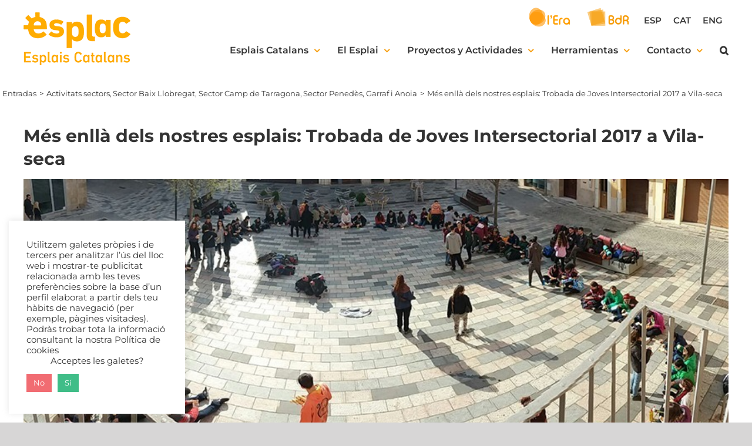

--- FILE ---
content_type: text/html; charset=utf-8
request_url: https://www.google.com/recaptcha/api2/anchor?ar=1&k=6LfOl_cUAAAAAHO5XnTH2zzM89dgy634W78RWTss&co=aHR0cHM6Ly93d3cuZXNwbGFjLmNhdDo0NDM.&hl=en&v=PoyoqOPhxBO7pBk68S4YbpHZ&size=invisible&anchor-ms=20000&execute-ms=30000&cb=3qay4cl74hzl
body_size: 48622
content:
<!DOCTYPE HTML><html dir="ltr" lang="en"><head><meta http-equiv="Content-Type" content="text/html; charset=UTF-8">
<meta http-equiv="X-UA-Compatible" content="IE=edge">
<title>reCAPTCHA</title>
<style type="text/css">
/* cyrillic-ext */
@font-face {
  font-family: 'Roboto';
  font-style: normal;
  font-weight: 400;
  font-stretch: 100%;
  src: url(//fonts.gstatic.com/s/roboto/v48/KFO7CnqEu92Fr1ME7kSn66aGLdTylUAMa3GUBHMdazTgWw.woff2) format('woff2');
  unicode-range: U+0460-052F, U+1C80-1C8A, U+20B4, U+2DE0-2DFF, U+A640-A69F, U+FE2E-FE2F;
}
/* cyrillic */
@font-face {
  font-family: 'Roboto';
  font-style: normal;
  font-weight: 400;
  font-stretch: 100%;
  src: url(//fonts.gstatic.com/s/roboto/v48/KFO7CnqEu92Fr1ME7kSn66aGLdTylUAMa3iUBHMdazTgWw.woff2) format('woff2');
  unicode-range: U+0301, U+0400-045F, U+0490-0491, U+04B0-04B1, U+2116;
}
/* greek-ext */
@font-face {
  font-family: 'Roboto';
  font-style: normal;
  font-weight: 400;
  font-stretch: 100%;
  src: url(//fonts.gstatic.com/s/roboto/v48/KFO7CnqEu92Fr1ME7kSn66aGLdTylUAMa3CUBHMdazTgWw.woff2) format('woff2');
  unicode-range: U+1F00-1FFF;
}
/* greek */
@font-face {
  font-family: 'Roboto';
  font-style: normal;
  font-weight: 400;
  font-stretch: 100%;
  src: url(//fonts.gstatic.com/s/roboto/v48/KFO7CnqEu92Fr1ME7kSn66aGLdTylUAMa3-UBHMdazTgWw.woff2) format('woff2');
  unicode-range: U+0370-0377, U+037A-037F, U+0384-038A, U+038C, U+038E-03A1, U+03A3-03FF;
}
/* math */
@font-face {
  font-family: 'Roboto';
  font-style: normal;
  font-weight: 400;
  font-stretch: 100%;
  src: url(//fonts.gstatic.com/s/roboto/v48/KFO7CnqEu92Fr1ME7kSn66aGLdTylUAMawCUBHMdazTgWw.woff2) format('woff2');
  unicode-range: U+0302-0303, U+0305, U+0307-0308, U+0310, U+0312, U+0315, U+031A, U+0326-0327, U+032C, U+032F-0330, U+0332-0333, U+0338, U+033A, U+0346, U+034D, U+0391-03A1, U+03A3-03A9, U+03B1-03C9, U+03D1, U+03D5-03D6, U+03F0-03F1, U+03F4-03F5, U+2016-2017, U+2034-2038, U+203C, U+2040, U+2043, U+2047, U+2050, U+2057, U+205F, U+2070-2071, U+2074-208E, U+2090-209C, U+20D0-20DC, U+20E1, U+20E5-20EF, U+2100-2112, U+2114-2115, U+2117-2121, U+2123-214F, U+2190, U+2192, U+2194-21AE, U+21B0-21E5, U+21F1-21F2, U+21F4-2211, U+2213-2214, U+2216-22FF, U+2308-230B, U+2310, U+2319, U+231C-2321, U+2336-237A, U+237C, U+2395, U+239B-23B7, U+23D0, U+23DC-23E1, U+2474-2475, U+25AF, U+25B3, U+25B7, U+25BD, U+25C1, U+25CA, U+25CC, U+25FB, U+266D-266F, U+27C0-27FF, U+2900-2AFF, U+2B0E-2B11, U+2B30-2B4C, U+2BFE, U+3030, U+FF5B, U+FF5D, U+1D400-1D7FF, U+1EE00-1EEFF;
}
/* symbols */
@font-face {
  font-family: 'Roboto';
  font-style: normal;
  font-weight: 400;
  font-stretch: 100%;
  src: url(//fonts.gstatic.com/s/roboto/v48/KFO7CnqEu92Fr1ME7kSn66aGLdTylUAMaxKUBHMdazTgWw.woff2) format('woff2');
  unicode-range: U+0001-000C, U+000E-001F, U+007F-009F, U+20DD-20E0, U+20E2-20E4, U+2150-218F, U+2190, U+2192, U+2194-2199, U+21AF, U+21E6-21F0, U+21F3, U+2218-2219, U+2299, U+22C4-22C6, U+2300-243F, U+2440-244A, U+2460-24FF, U+25A0-27BF, U+2800-28FF, U+2921-2922, U+2981, U+29BF, U+29EB, U+2B00-2BFF, U+4DC0-4DFF, U+FFF9-FFFB, U+10140-1018E, U+10190-1019C, U+101A0, U+101D0-101FD, U+102E0-102FB, U+10E60-10E7E, U+1D2C0-1D2D3, U+1D2E0-1D37F, U+1F000-1F0FF, U+1F100-1F1AD, U+1F1E6-1F1FF, U+1F30D-1F30F, U+1F315, U+1F31C, U+1F31E, U+1F320-1F32C, U+1F336, U+1F378, U+1F37D, U+1F382, U+1F393-1F39F, U+1F3A7-1F3A8, U+1F3AC-1F3AF, U+1F3C2, U+1F3C4-1F3C6, U+1F3CA-1F3CE, U+1F3D4-1F3E0, U+1F3ED, U+1F3F1-1F3F3, U+1F3F5-1F3F7, U+1F408, U+1F415, U+1F41F, U+1F426, U+1F43F, U+1F441-1F442, U+1F444, U+1F446-1F449, U+1F44C-1F44E, U+1F453, U+1F46A, U+1F47D, U+1F4A3, U+1F4B0, U+1F4B3, U+1F4B9, U+1F4BB, U+1F4BF, U+1F4C8-1F4CB, U+1F4D6, U+1F4DA, U+1F4DF, U+1F4E3-1F4E6, U+1F4EA-1F4ED, U+1F4F7, U+1F4F9-1F4FB, U+1F4FD-1F4FE, U+1F503, U+1F507-1F50B, U+1F50D, U+1F512-1F513, U+1F53E-1F54A, U+1F54F-1F5FA, U+1F610, U+1F650-1F67F, U+1F687, U+1F68D, U+1F691, U+1F694, U+1F698, U+1F6AD, U+1F6B2, U+1F6B9-1F6BA, U+1F6BC, U+1F6C6-1F6CF, U+1F6D3-1F6D7, U+1F6E0-1F6EA, U+1F6F0-1F6F3, U+1F6F7-1F6FC, U+1F700-1F7FF, U+1F800-1F80B, U+1F810-1F847, U+1F850-1F859, U+1F860-1F887, U+1F890-1F8AD, U+1F8B0-1F8BB, U+1F8C0-1F8C1, U+1F900-1F90B, U+1F93B, U+1F946, U+1F984, U+1F996, U+1F9E9, U+1FA00-1FA6F, U+1FA70-1FA7C, U+1FA80-1FA89, U+1FA8F-1FAC6, U+1FACE-1FADC, U+1FADF-1FAE9, U+1FAF0-1FAF8, U+1FB00-1FBFF;
}
/* vietnamese */
@font-face {
  font-family: 'Roboto';
  font-style: normal;
  font-weight: 400;
  font-stretch: 100%;
  src: url(//fonts.gstatic.com/s/roboto/v48/KFO7CnqEu92Fr1ME7kSn66aGLdTylUAMa3OUBHMdazTgWw.woff2) format('woff2');
  unicode-range: U+0102-0103, U+0110-0111, U+0128-0129, U+0168-0169, U+01A0-01A1, U+01AF-01B0, U+0300-0301, U+0303-0304, U+0308-0309, U+0323, U+0329, U+1EA0-1EF9, U+20AB;
}
/* latin-ext */
@font-face {
  font-family: 'Roboto';
  font-style: normal;
  font-weight: 400;
  font-stretch: 100%;
  src: url(//fonts.gstatic.com/s/roboto/v48/KFO7CnqEu92Fr1ME7kSn66aGLdTylUAMa3KUBHMdazTgWw.woff2) format('woff2');
  unicode-range: U+0100-02BA, U+02BD-02C5, U+02C7-02CC, U+02CE-02D7, U+02DD-02FF, U+0304, U+0308, U+0329, U+1D00-1DBF, U+1E00-1E9F, U+1EF2-1EFF, U+2020, U+20A0-20AB, U+20AD-20C0, U+2113, U+2C60-2C7F, U+A720-A7FF;
}
/* latin */
@font-face {
  font-family: 'Roboto';
  font-style: normal;
  font-weight: 400;
  font-stretch: 100%;
  src: url(//fonts.gstatic.com/s/roboto/v48/KFO7CnqEu92Fr1ME7kSn66aGLdTylUAMa3yUBHMdazQ.woff2) format('woff2');
  unicode-range: U+0000-00FF, U+0131, U+0152-0153, U+02BB-02BC, U+02C6, U+02DA, U+02DC, U+0304, U+0308, U+0329, U+2000-206F, U+20AC, U+2122, U+2191, U+2193, U+2212, U+2215, U+FEFF, U+FFFD;
}
/* cyrillic-ext */
@font-face {
  font-family: 'Roboto';
  font-style: normal;
  font-weight: 500;
  font-stretch: 100%;
  src: url(//fonts.gstatic.com/s/roboto/v48/KFO7CnqEu92Fr1ME7kSn66aGLdTylUAMa3GUBHMdazTgWw.woff2) format('woff2');
  unicode-range: U+0460-052F, U+1C80-1C8A, U+20B4, U+2DE0-2DFF, U+A640-A69F, U+FE2E-FE2F;
}
/* cyrillic */
@font-face {
  font-family: 'Roboto';
  font-style: normal;
  font-weight: 500;
  font-stretch: 100%;
  src: url(//fonts.gstatic.com/s/roboto/v48/KFO7CnqEu92Fr1ME7kSn66aGLdTylUAMa3iUBHMdazTgWw.woff2) format('woff2');
  unicode-range: U+0301, U+0400-045F, U+0490-0491, U+04B0-04B1, U+2116;
}
/* greek-ext */
@font-face {
  font-family: 'Roboto';
  font-style: normal;
  font-weight: 500;
  font-stretch: 100%;
  src: url(//fonts.gstatic.com/s/roboto/v48/KFO7CnqEu92Fr1ME7kSn66aGLdTylUAMa3CUBHMdazTgWw.woff2) format('woff2');
  unicode-range: U+1F00-1FFF;
}
/* greek */
@font-face {
  font-family: 'Roboto';
  font-style: normal;
  font-weight: 500;
  font-stretch: 100%;
  src: url(//fonts.gstatic.com/s/roboto/v48/KFO7CnqEu92Fr1ME7kSn66aGLdTylUAMa3-UBHMdazTgWw.woff2) format('woff2');
  unicode-range: U+0370-0377, U+037A-037F, U+0384-038A, U+038C, U+038E-03A1, U+03A3-03FF;
}
/* math */
@font-face {
  font-family: 'Roboto';
  font-style: normal;
  font-weight: 500;
  font-stretch: 100%;
  src: url(//fonts.gstatic.com/s/roboto/v48/KFO7CnqEu92Fr1ME7kSn66aGLdTylUAMawCUBHMdazTgWw.woff2) format('woff2');
  unicode-range: U+0302-0303, U+0305, U+0307-0308, U+0310, U+0312, U+0315, U+031A, U+0326-0327, U+032C, U+032F-0330, U+0332-0333, U+0338, U+033A, U+0346, U+034D, U+0391-03A1, U+03A3-03A9, U+03B1-03C9, U+03D1, U+03D5-03D6, U+03F0-03F1, U+03F4-03F5, U+2016-2017, U+2034-2038, U+203C, U+2040, U+2043, U+2047, U+2050, U+2057, U+205F, U+2070-2071, U+2074-208E, U+2090-209C, U+20D0-20DC, U+20E1, U+20E5-20EF, U+2100-2112, U+2114-2115, U+2117-2121, U+2123-214F, U+2190, U+2192, U+2194-21AE, U+21B0-21E5, U+21F1-21F2, U+21F4-2211, U+2213-2214, U+2216-22FF, U+2308-230B, U+2310, U+2319, U+231C-2321, U+2336-237A, U+237C, U+2395, U+239B-23B7, U+23D0, U+23DC-23E1, U+2474-2475, U+25AF, U+25B3, U+25B7, U+25BD, U+25C1, U+25CA, U+25CC, U+25FB, U+266D-266F, U+27C0-27FF, U+2900-2AFF, U+2B0E-2B11, U+2B30-2B4C, U+2BFE, U+3030, U+FF5B, U+FF5D, U+1D400-1D7FF, U+1EE00-1EEFF;
}
/* symbols */
@font-face {
  font-family: 'Roboto';
  font-style: normal;
  font-weight: 500;
  font-stretch: 100%;
  src: url(//fonts.gstatic.com/s/roboto/v48/KFO7CnqEu92Fr1ME7kSn66aGLdTylUAMaxKUBHMdazTgWw.woff2) format('woff2');
  unicode-range: U+0001-000C, U+000E-001F, U+007F-009F, U+20DD-20E0, U+20E2-20E4, U+2150-218F, U+2190, U+2192, U+2194-2199, U+21AF, U+21E6-21F0, U+21F3, U+2218-2219, U+2299, U+22C4-22C6, U+2300-243F, U+2440-244A, U+2460-24FF, U+25A0-27BF, U+2800-28FF, U+2921-2922, U+2981, U+29BF, U+29EB, U+2B00-2BFF, U+4DC0-4DFF, U+FFF9-FFFB, U+10140-1018E, U+10190-1019C, U+101A0, U+101D0-101FD, U+102E0-102FB, U+10E60-10E7E, U+1D2C0-1D2D3, U+1D2E0-1D37F, U+1F000-1F0FF, U+1F100-1F1AD, U+1F1E6-1F1FF, U+1F30D-1F30F, U+1F315, U+1F31C, U+1F31E, U+1F320-1F32C, U+1F336, U+1F378, U+1F37D, U+1F382, U+1F393-1F39F, U+1F3A7-1F3A8, U+1F3AC-1F3AF, U+1F3C2, U+1F3C4-1F3C6, U+1F3CA-1F3CE, U+1F3D4-1F3E0, U+1F3ED, U+1F3F1-1F3F3, U+1F3F5-1F3F7, U+1F408, U+1F415, U+1F41F, U+1F426, U+1F43F, U+1F441-1F442, U+1F444, U+1F446-1F449, U+1F44C-1F44E, U+1F453, U+1F46A, U+1F47D, U+1F4A3, U+1F4B0, U+1F4B3, U+1F4B9, U+1F4BB, U+1F4BF, U+1F4C8-1F4CB, U+1F4D6, U+1F4DA, U+1F4DF, U+1F4E3-1F4E6, U+1F4EA-1F4ED, U+1F4F7, U+1F4F9-1F4FB, U+1F4FD-1F4FE, U+1F503, U+1F507-1F50B, U+1F50D, U+1F512-1F513, U+1F53E-1F54A, U+1F54F-1F5FA, U+1F610, U+1F650-1F67F, U+1F687, U+1F68D, U+1F691, U+1F694, U+1F698, U+1F6AD, U+1F6B2, U+1F6B9-1F6BA, U+1F6BC, U+1F6C6-1F6CF, U+1F6D3-1F6D7, U+1F6E0-1F6EA, U+1F6F0-1F6F3, U+1F6F7-1F6FC, U+1F700-1F7FF, U+1F800-1F80B, U+1F810-1F847, U+1F850-1F859, U+1F860-1F887, U+1F890-1F8AD, U+1F8B0-1F8BB, U+1F8C0-1F8C1, U+1F900-1F90B, U+1F93B, U+1F946, U+1F984, U+1F996, U+1F9E9, U+1FA00-1FA6F, U+1FA70-1FA7C, U+1FA80-1FA89, U+1FA8F-1FAC6, U+1FACE-1FADC, U+1FADF-1FAE9, U+1FAF0-1FAF8, U+1FB00-1FBFF;
}
/* vietnamese */
@font-face {
  font-family: 'Roboto';
  font-style: normal;
  font-weight: 500;
  font-stretch: 100%;
  src: url(//fonts.gstatic.com/s/roboto/v48/KFO7CnqEu92Fr1ME7kSn66aGLdTylUAMa3OUBHMdazTgWw.woff2) format('woff2');
  unicode-range: U+0102-0103, U+0110-0111, U+0128-0129, U+0168-0169, U+01A0-01A1, U+01AF-01B0, U+0300-0301, U+0303-0304, U+0308-0309, U+0323, U+0329, U+1EA0-1EF9, U+20AB;
}
/* latin-ext */
@font-face {
  font-family: 'Roboto';
  font-style: normal;
  font-weight: 500;
  font-stretch: 100%;
  src: url(//fonts.gstatic.com/s/roboto/v48/KFO7CnqEu92Fr1ME7kSn66aGLdTylUAMa3KUBHMdazTgWw.woff2) format('woff2');
  unicode-range: U+0100-02BA, U+02BD-02C5, U+02C7-02CC, U+02CE-02D7, U+02DD-02FF, U+0304, U+0308, U+0329, U+1D00-1DBF, U+1E00-1E9F, U+1EF2-1EFF, U+2020, U+20A0-20AB, U+20AD-20C0, U+2113, U+2C60-2C7F, U+A720-A7FF;
}
/* latin */
@font-face {
  font-family: 'Roboto';
  font-style: normal;
  font-weight: 500;
  font-stretch: 100%;
  src: url(//fonts.gstatic.com/s/roboto/v48/KFO7CnqEu92Fr1ME7kSn66aGLdTylUAMa3yUBHMdazQ.woff2) format('woff2');
  unicode-range: U+0000-00FF, U+0131, U+0152-0153, U+02BB-02BC, U+02C6, U+02DA, U+02DC, U+0304, U+0308, U+0329, U+2000-206F, U+20AC, U+2122, U+2191, U+2193, U+2212, U+2215, U+FEFF, U+FFFD;
}
/* cyrillic-ext */
@font-face {
  font-family: 'Roboto';
  font-style: normal;
  font-weight: 900;
  font-stretch: 100%;
  src: url(//fonts.gstatic.com/s/roboto/v48/KFO7CnqEu92Fr1ME7kSn66aGLdTylUAMa3GUBHMdazTgWw.woff2) format('woff2');
  unicode-range: U+0460-052F, U+1C80-1C8A, U+20B4, U+2DE0-2DFF, U+A640-A69F, U+FE2E-FE2F;
}
/* cyrillic */
@font-face {
  font-family: 'Roboto';
  font-style: normal;
  font-weight: 900;
  font-stretch: 100%;
  src: url(//fonts.gstatic.com/s/roboto/v48/KFO7CnqEu92Fr1ME7kSn66aGLdTylUAMa3iUBHMdazTgWw.woff2) format('woff2');
  unicode-range: U+0301, U+0400-045F, U+0490-0491, U+04B0-04B1, U+2116;
}
/* greek-ext */
@font-face {
  font-family: 'Roboto';
  font-style: normal;
  font-weight: 900;
  font-stretch: 100%;
  src: url(//fonts.gstatic.com/s/roboto/v48/KFO7CnqEu92Fr1ME7kSn66aGLdTylUAMa3CUBHMdazTgWw.woff2) format('woff2');
  unicode-range: U+1F00-1FFF;
}
/* greek */
@font-face {
  font-family: 'Roboto';
  font-style: normal;
  font-weight: 900;
  font-stretch: 100%;
  src: url(//fonts.gstatic.com/s/roboto/v48/KFO7CnqEu92Fr1ME7kSn66aGLdTylUAMa3-UBHMdazTgWw.woff2) format('woff2');
  unicode-range: U+0370-0377, U+037A-037F, U+0384-038A, U+038C, U+038E-03A1, U+03A3-03FF;
}
/* math */
@font-face {
  font-family: 'Roboto';
  font-style: normal;
  font-weight: 900;
  font-stretch: 100%;
  src: url(//fonts.gstatic.com/s/roboto/v48/KFO7CnqEu92Fr1ME7kSn66aGLdTylUAMawCUBHMdazTgWw.woff2) format('woff2');
  unicode-range: U+0302-0303, U+0305, U+0307-0308, U+0310, U+0312, U+0315, U+031A, U+0326-0327, U+032C, U+032F-0330, U+0332-0333, U+0338, U+033A, U+0346, U+034D, U+0391-03A1, U+03A3-03A9, U+03B1-03C9, U+03D1, U+03D5-03D6, U+03F0-03F1, U+03F4-03F5, U+2016-2017, U+2034-2038, U+203C, U+2040, U+2043, U+2047, U+2050, U+2057, U+205F, U+2070-2071, U+2074-208E, U+2090-209C, U+20D0-20DC, U+20E1, U+20E5-20EF, U+2100-2112, U+2114-2115, U+2117-2121, U+2123-214F, U+2190, U+2192, U+2194-21AE, U+21B0-21E5, U+21F1-21F2, U+21F4-2211, U+2213-2214, U+2216-22FF, U+2308-230B, U+2310, U+2319, U+231C-2321, U+2336-237A, U+237C, U+2395, U+239B-23B7, U+23D0, U+23DC-23E1, U+2474-2475, U+25AF, U+25B3, U+25B7, U+25BD, U+25C1, U+25CA, U+25CC, U+25FB, U+266D-266F, U+27C0-27FF, U+2900-2AFF, U+2B0E-2B11, U+2B30-2B4C, U+2BFE, U+3030, U+FF5B, U+FF5D, U+1D400-1D7FF, U+1EE00-1EEFF;
}
/* symbols */
@font-face {
  font-family: 'Roboto';
  font-style: normal;
  font-weight: 900;
  font-stretch: 100%;
  src: url(//fonts.gstatic.com/s/roboto/v48/KFO7CnqEu92Fr1ME7kSn66aGLdTylUAMaxKUBHMdazTgWw.woff2) format('woff2');
  unicode-range: U+0001-000C, U+000E-001F, U+007F-009F, U+20DD-20E0, U+20E2-20E4, U+2150-218F, U+2190, U+2192, U+2194-2199, U+21AF, U+21E6-21F0, U+21F3, U+2218-2219, U+2299, U+22C4-22C6, U+2300-243F, U+2440-244A, U+2460-24FF, U+25A0-27BF, U+2800-28FF, U+2921-2922, U+2981, U+29BF, U+29EB, U+2B00-2BFF, U+4DC0-4DFF, U+FFF9-FFFB, U+10140-1018E, U+10190-1019C, U+101A0, U+101D0-101FD, U+102E0-102FB, U+10E60-10E7E, U+1D2C0-1D2D3, U+1D2E0-1D37F, U+1F000-1F0FF, U+1F100-1F1AD, U+1F1E6-1F1FF, U+1F30D-1F30F, U+1F315, U+1F31C, U+1F31E, U+1F320-1F32C, U+1F336, U+1F378, U+1F37D, U+1F382, U+1F393-1F39F, U+1F3A7-1F3A8, U+1F3AC-1F3AF, U+1F3C2, U+1F3C4-1F3C6, U+1F3CA-1F3CE, U+1F3D4-1F3E0, U+1F3ED, U+1F3F1-1F3F3, U+1F3F5-1F3F7, U+1F408, U+1F415, U+1F41F, U+1F426, U+1F43F, U+1F441-1F442, U+1F444, U+1F446-1F449, U+1F44C-1F44E, U+1F453, U+1F46A, U+1F47D, U+1F4A3, U+1F4B0, U+1F4B3, U+1F4B9, U+1F4BB, U+1F4BF, U+1F4C8-1F4CB, U+1F4D6, U+1F4DA, U+1F4DF, U+1F4E3-1F4E6, U+1F4EA-1F4ED, U+1F4F7, U+1F4F9-1F4FB, U+1F4FD-1F4FE, U+1F503, U+1F507-1F50B, U+1F50D, U+1F512-1F513, U+1F53E-1F54A, U+1F54F-1F5FA, U+1F610, U+1F650-1F67F, U+1F687, U+1F68D, U+1F691, U+1F694, U+1F698, U+1F6AD, U+1F6B2, U+1F6B9-1F6BA, U+1F6BC, U+1F6C6-1F6CF, U+1F6D3-1F6D7, U+1F6E0-1F6EA, U+1F6F0-1F6F3, U+1F6F7-1F6FC, U+1F700-1F7FF, U+1F800-1F80B, U+1F810-1F847, U+1F850-1F859, U+1F860-1F887, U+1F890-1F8AD, U+1F8B0-1F8BB, U+1F8C0-1F8C1, U+1F900-1F90B, U+1F93B, U+1F946, U+1F984, U+1F996, U+1F9E9, U+1FA00-1FA6F, U+1FA70-1FA7C, U+1FA80-1FA89, U+1FA8F-1FAC6, U+1FACE-1FADC, U+1FADF-1FAE9, U+1FAF0-1FAF8, U+1FB00-1FBFF;
}
/* vietnamese */
@font-face {
  font-family: 'Roboto';
  font-style: normal;
  font-weight: 900;
  font-stretch: 100%;
  src: url(//fonts.gstatic.com/s/roboto/v48/KFO7CnqEu92Fr1ME7kSn66aGLdTylUAMa3OUBHMdazTgWw.woff2) format('woff2');
  unicode-range: U+0102-0103, U+0110-0111, U+0128-0129, U+0168-0169, U+01A0-01A1, U+01AF-01B0, U+0300-0301, U+0303-0304, U+0308-0309, U+0323, U+0329, U+1EA0-1EF9, U+20AB;
}
/* latin-ext */
@font-face {
  font-family: 'Roboto';
  font-style: normal;
  font-weight: 900;
  font-stretch: 100%;
  src: url(//fonts.gstatic.com/s/roboto/v48/KFO7CnqEu92Fr1ME7kSn66aGLdTylUAMa3KUBHMdazTgWw.woff2) format('woff2');
  unicode-range: U+0100-02BA, U+02BD-02C5, U+02C7-02CC, U+02CE-02D7, U+02DD-02FF, U+0304, U+0308, U+0329, U+1D00-1DBF, U+1E00-1E9F, U+1EF2-1EFF, U+2020, U+20A0-20AB, U+20AD-20C0, U+2113, U+2C60-2C7F, U+A720-A7FF;
}
/* latin */
@font-face {
  font-family: 'Roboto';
  font-style: normal;
  font-weight: 900;
  font-stretch: 100%;
  src: url(//fonts.gstatic.com/s/roboto/v48/KFO7CnqEu92Fr1ME7kSn66aGLdTylUAMa3yUBHMdazQ.woff2) format('woff2');
  unicode-range: U+0000-00FF, U+0131, U+0152-0153, U+02BB-02BC, U+02C6, U+02DA, U+02DC, U+0304, U+0308, U+0329, U+2000-206F, U+20AC, U+2122, U+2191, U+2193, U+2212, U+2215, U+FEFF, U+FFFD;
}

</style>
<link rel="stylesheet" type="text/css" href="https://www.gstatic.com/recaptcha/releases/PoyoqOPhxBO7pBk68S4YbpHZ/styles__ltr.css">
<script nonce="VHOzYXIfsAIJ9RbtIm_Cfg" type="text/javascript">window['__recaptcha_api'] = 'https://www.google.com/recaptcha/api2/';</script>
<script type="text/javascript" src="https://www.gstatic.com/recaptcha/releases/PoyoqOPhxBO7pBk68S4YbpHZ/recaptcha__en.js" nonce="VHOzYXIfsAIJ9RbtIm_Cfg">
      
    </script></head>
<body><div id="rc-anchor-alert" class="rc-anchor-alert"></div>
<input type="hidden" id="recaptcha-token" value="[base64]">
<script type="text/javascript" nonce="VHOzYXIfsAIJ9RbtIm_Cfg">
      recaptcha.anchor.Main.init("[\x22ainput\x22,[\x22bgdata\x22,\x22\x22,\[base64]/[base64]/[base64]/[base64]/[base64]/[base64]/[base64]/[base64]/[base64]/[base64]\\u003d\x22,\[base64]\\u003d\x22,\[base64]/CocOqU2EgCsKwP0VdCGLDoltVAcKMw6UNScKsY2vCsy8jHzXDk8O1w7DDgMKMw47DrmjDiMKeIVPChcOfw5zDl8KKw5F/[base64]/DoMKPw4LCtjpWwp7CtjgEFcKZJMKkfcK6w4V8wrI/w4lwcEfCq8OoN23Cg8KOBE1Ww6XDjCwKWBDCmMOcw5k5wqonIhpve8OuwrbDiG/DvMOodsKDeMKIG8O3RVrCvMOgw7jDpzIvw5/DocKZwpTDhSJDwr7Ch8KxwqRAw7Vfw73Ds2UwO0jCtcOxWMOaw6Fdw4HDjgLCrE8Qw5hKw57CpgLDgjRHMMOMA37DscKQHwXDhCwiL8KIwqnDkcK0ZsK4JGVqw7BNLMKCw4DChcKgw5/Cg8KxUzk9wqrCjAxKFcKdw7bCmBk/MD/[base64]/w44hw7fDrxTCvsK2e8KFwq/[base64]/DcKbHsOJwo4gwrQzw7/[base64]/ClBwtw71zG8KZwr3DosKNFsKFw7LDpsKZw6E5w7pWPHpPwoEBEwjCsEnDoMOsCQ3CuH7Dmyt2DcOLwoLDlUw2wo3CssKQL21BwqPCssKEVcKpIwPDvi/CqzgiwqdIaBjCocOww7I4IXXDgRHCo8O2G3LCt8K2UjxwA8KXHBsiwpXDuMOUZ0cGw59VXhJJw6woX1HDhMKjwqJRIMOZw5vDksOSMA7Dk8O6w6nDqU3DusOPw5w7wo0mI37CicKML8OARjPCosKVN0zCr8O/wpZVax4qw4g7DA1ZJsOiwr1dwr3CtcOcw5EsVhvCrz4Yw4p0w78Nw5MtwroZw4PCmMOcwocUesKNDX3Ds8K5wrowwr7DgGvCncOHw7k4NTJ9w5DDh8KXw5hLThJsw63CqVfCr8OoeMKuw6TCo0F7woN6w6I/w7nCtMKgw5UGaFzDoGPDtkXCtcOXV8OYwqtIw6fDucO7BQLCo0HCm2PCmWbCh8K5fsOxZMOiRn/DmcO+w7vCg8KKDcKiw6vDtsK6YsOXIMOnPMOtw4RGa8KaEsO/wrHCksK/wrgswol/wqUCw7MQw7fCjsKhw7XCjsKIanMgNi12ckBawrUGw4TDisOMwqjCtEXCscObVBsDw41jDEENw5VwY2zDgB/ChA0Qwr5Xw5sEwr10w60kwozDuiFDW8Oyw4XDmidMwovCg0fDgsK7R8KWw63DisKrwq3DmMOtw7/[base64]/[base64]/Ds8O/Bm7CnVhlJMKXfcKiOErDhTXCrn/DrnVFUMK3w6PDiRJOMmJzcjxqUi9Ow6dmUlPDlg/DvcK3w4nDh0AWVQHDujMlfX3Ct8OrwrUXZMKCCl82wpIUaW5nwpjDjMODw4nCjTsmwrpYTTsXwqR5wpvChzpgwo5HJ8O8wpzCu8OOw7kPw7RLJsOGwqvDt8K5ZcO+woXDpEbDihPDn8O5wp/DgUsPOg5kwqvCjCHDocKmJg3CjR5tw5bDvi7CogIKw6hwwoLDkMOYwrJ1wpDCjBfDocOdwoE7Dlk5wpYGEMK9w4rCgk3DnkPCsA7CkMK4wqRZwonDhMKqwqnCnj53fcOqwoPDj8Kgw4wZLHXCtMOswrEcQMKEw7zCmsONw6PDq8K1wqvDoE/DjsKHwqo6w6w+wphHC8KTQsOVw7gEN8OEw4PCr8OXwrMMThw1JjbDtE/CoVjDjE7Co3gLTsK5YMO7FcKlSxN7w5RPJhzCqBXCuMKOOsOywqjDs0MIwqYSO8OBMcKIwrh0U8KGPsKUGzd0wohWZwN/U8OQw4LDhhTCtBEGw5/DtcKjT8OOw7TDhwPCp8KfPMOWNDtKOMKLVwhwwqQtw7wDw6htw6Ydw6ZTTMOWwo0Tw5XChsO+wpIlwqPDuUsaXcKAbMOTCMOKw4PDk3UhU8K6FcOfXWrCrHTCqkXDg2Q0cEPCiy5xw7vDrUfCjFwuWcKdw6zDkMOLw5vCiBJ5JMO6FS5fw4how7DCkS/Cm8Kowp8bw6XDk8ONWsOOEcOmZsKfT8KqwqIae8ONOEISUcOBw6HCgMOXwpvCrcODw5vDm8O0RF52IBLCjcOPRzNQfD9nXWwAwovCnMKpORnCrcOwF2zDnndmwpIDw7HDssOmwqQDP8OJwoUjZB3CmcOZw4FlGTjDoCcuw7zCjsKuw6/Dpg7CikjDgcKHw4oDw7YNPz0Rw4TDozrDqsOow7tEw43Co8KrdcOOwqgRwodxwpXCrFPDocOJa2PCk8KKwpHDkcKTZMO1w69OwrxddBUYbh0mQz7DjUx/wp59w43DjsK9w5nDiMOlMcO2wo0McMKTR8K4w5rChVcUOzrCuHTDg3LDosK+w4/[base64]/Dni9EGcOlw5cCw67CkFbDvgDDisOww4TCpwrCssOFwrLDoEnDp8K3wqzCjMKgw6XDsHsOVsOQw5gmw7bCosOOdETCrcKJeE3DvkXDvy0wwrnDpA3Cr3jDl8KfOHvCpMKhw71BfsKpNwIHPw3DqVY3wrpGMxjDnmDDl8Oow6QJw4JAw7phNsO2wpxcGMK/wp0LcgA5w7TCjsOpPMO+dDk4wq8yR8KPwpBrPBU9w4LDp8Oyw6AdZEvCpsOBNcOxwp/CmcKPw4nClhnCj8K6PgrDiU7Cm3LDqWBHIMKiw4bCrCDCrCQpSQ3CrQE3w67CvMOjC3lkw5VXwpprwr7Dg8Opwqo0wpo9w7DDk8KlMMKvbMKZFcKQwpzCgcKjwr54ecO3RUZVw6nCpcOETXthC1B0f0ZDw53CkRcIMABAbGTDm3TDsCjCsHoNwrTCvgVVw4/DknnCs8OGwqcATSRgFMK6ChrDssOpwqVuVxDCiitzw4LCmsO4e8O0OizDgTYSw7srwqUgKMOGJsOUw6TCi8O3wrBUJApHW3XDij/DgSvDrMOFw4A9TsKKw5vDuXsILmPDgmvDrsKjw5XDqR8yw63CvsO6MMONLlgDw7HCjn8awpZiUcOiwrnCrmnCocKewrZpJcO0w5zCtgTDpyzDpsK4DwlgwrsxD3UXXsKlw64PBS/Dg8KRwqoBwpPDn8OzD0whwox8w5jDocKecjdGUMKxJR5Gw7tMw63Du20NJsKmw5gxMmlVJnZZPFwZw5I/[base64]/Cu1gsw6U0w5QdalDCscOiBcOMNcOwLMOZJ8K3IVMnQShnYFTCj8OJw5bCll1awrlhwoXDvsKBfMKjwpDCmysHwqZCelXDvAjDpSg1w5IkDRjDg3ILwqlJw5sIHsKdZXgKw7wsZMOTNGU8w6xMwq/DjW4yw74Pw4xEw6bCnipKL01sf8KtF8KrG8KTVVMhZcOdwq3CscOHw7g/OMKfMMOXw7zDhMOvbsOzw6PDkGNdL8KAcUQXX8KzwrRFTErDkMKSwrNqUWZlwpVuTsKFwpFnZcOowqHDn3QqeXU7w6ARw44aO0MRfsKHeMOCJAnCmsONwo7CrxheDsKdc1sUwo/DpsKrGcKJQ8KpwqFbwofCrwc2wpMcdX3Drktbw4QlP3/CtcOzTBp9InbCrMO4ag7CsyPCpzxaXUh+wp3Du2nDoXAOwrTDnAFuwrMjwpo0CMOAw5plSW7DpcKYw79UWhl3EMKtw7bCsEs6KX/DtjPCscKEwoN5w7vDuRfDjMOKRcOjwq3CmcOrw5UEw4VCw5fCnsOFw6dmwpppwrTChMOSJ8KiTcKtS1kxLMO/[base64]/CiDbClEFdwpNHbV4uw4/[base64]/[base64]/DsMKQGMOTGsOaw7DDnTFte8KYwrEoOi7CsSXCjGrDrMK9wqdPHHzCmsO9wrLDljJLf8OAw5XDr8KVYE/DuMOUwpYVQ3Z3w4sdw7LCg8O+O8OVw47CscKxw4dcw5xCwrlfw6jCmsK4F8OJbF3CsMKnREslBVDConZLUXrCmcKmFcKqwpE3w5Mow7dJw5PDtsOOw79bwqzCvcO/w5ZfwqvDnsOxwp0+YcOSdsO7acOsSXMyOEfCgMK2CcOnwpTDsMKgwrbCi2Eow5DCs0gOa33CjXXCh0nCvsODASDCk8K5EEsxw7vClcKwwr9USsKsw5Y/[base64]/WsKCJXHCjQQ5w4Zab1fCs8KJw6cJw7LDp8KnQQdUwqB+dEZ9wqFxY8OZw4ZaKcOMw4/Cjx41wrnDssKmw6wBZVR6YsO0Cj0hwr4zBMK0w4jDoMKtwpUIw7fDpWUww4hWwqFnMB8kBMKvA0nDqXHDgMOnw7RSw4dhw4gCTHQpMMKDDDvDtMKPZ8O/B2lzT2jDmF1Sw6DDhxlHW8K4w7g+w6NGw592w5BdPX0/[base64]/w5/CnWN7wp91WmE0w5F5FnjDiyAow7gEcVp9w5PDhmkvwpgYG8KbT0fDkHXCj8O7w4fDusK5eMKywpNuwp/CvsKKwrd+C8Kowr3ChcKOHMK+YzjDqcOmBEXDuxFldcKnwonCmMKGZ8Ofa8KQwrLChVnCpTLDgB/[base64]/Dgm00wrNnwrlMw5fCqjHDn31PZlBzLMKkw78iasOmwqnDsmDDksOuw7ZFTMOtVm/Cl8KIHxocagQwwodWwoRlQ2/Du8OlWH3CqcKLDGJ7wrZ1BMKTw6zCkH7Dnl3ClCrDo8K4wrrCoMOmfcKzT3zDqn1Nw54RecOcw6B1w44yEcKGISTDqMOAXMK3w5XDnMKMZU0ZDsK0worDgWp8wo/Cj17CicOqGcObFBbDnD7DuiLCjcOhAnjDpCw0wpJhL2VaA8Oww7VlHsO7w4/CllXCp0vDhcK1w4bDsAtjw7bDkl9hEcKGw6/Doz/[base64]/DkMOUw5Bse8OAPMOkwobDh8OfbUd/wrXDl3nDmcOZcsOKwrfDuifCizEoOsONTX9ZJcKYwqJPwqFew5HCqsOWCjtKwrbChSfDrcOnTT1ww5XCiTjCtcOxwpfDmXzCtzMTDGfDhAsuJsOqwrzCkT3CucOiAgzCsB9rB21GSsKCb2DDvsOZwq1wwpoMwrhJCMKOwqPDssOiwo7Dq0fDgmcfIsKSFsOmP1/DksO+SyYjasOQUUFQGj3DgMKPwqDCs0bDnsKXw58Rw58fwpwNwog6Rm/ChcODPcKsEMO5DMKhQ8KpwqZ6w4xDLgANVEcPw5vDkEfClmVcw7rChcOdRBgtByPDhsKTJi90B8K9NGTClMKCHyZXwpJnwr7DhMOZFVPChjLDlMOBwobCqcKLAj3Cvn3DlHjDnMOZHU/DlR4cBRbCsAIrw4nDpMK0fBLDoSUrw7PDksKkwrLCh8OjfndOezogBsKBw6F2OMOwPEVxw6Q9w4vCiyrCgsOfw7YeYE9HwoBNwpRFw6jClTfCsMO/[base64]/w5DComBMCCjCkTI4DMOTOTlbfAU2WzYdCQ/DpHrDtjfCiSYDw6lXw551FMO3Pg8Dd8KUw4jCo8KOw7TDt2Urw4clccOsf8KZYg7Ct3RBw5poAVTDsgjCscO8w5HCvHRSEmHCgmseZ8OXwqgDKCZnSD5QY0tyGnzCl0/[base64]/CuBDCicKUw7zDmREHGMK6w4/DqcKCAMOcwoYxw4nDl8OPw6vDrcKFwp/CrcKcHgR4dzg4wqxNOMK0c8K1Uy4BVQVXwofDk8KOwrhhwrbDrTEMwpM8wqXDow/ClC0/w5LDpSTDncK5YDECXxbDu8OuacObwrUqU8O6wq/CpS7DjcKoAsKfGT7DjA8LwrbCvC3CsQk2Y8K6w7fDtg/ClsKrO8OVK0pBVMOJw6cuITPChz/[base64]/VcKINSvDgF/DvgIXw7ERHEzDr8Oyw68awpbClmHDhEliFRxyMsKyficKwqxHbsOBw4VEwrBLWjsgw4AEw5jDtsKbO8OHw4TDpTDDhE1/d33CqcOzIS1jwo3CtRzCjcKMwqoISzfDgMOTMmTClMOwGW0pVsK3cMOcw59FSxbDjMOXw6zCvwrCqcOtRsKobsKnYsOYUTA5LsKLw7fDk3cjw55LDGfCqDTDtjHCv8OsKgQGwp/DlMO9wqjCvMOIwr8+wq4bw7Eew7ZFwrsAwpvDvcKuw6F4wr5YdXfCu8KYwqU+woMbw6dgEcK/CMKzw4TCk8OXw4sWClTCvMOWwoXDumDCkcKIwr3CgsONwoN/[base64]/CliTDjisHIcOmMsOQaQtlwqIuRsK8T8O/LDgoOGjDjRDDkBTCkwvDu8OpW8OWwp/Dig9kwpAvHcKgNyXCmcOUw6JibXVVw5wWwpseRMKsw5YmLGLCih84wp4yw7c+Xjwvw7/DiMOzVVPCqSHCuMKiRsK7GcKlPBB5UsKvw47Co8KLwpNyfcKyw5xjKRcyUivCiMKLwoVDwo0YNMKtw4AFUGRBJBvDhBxXwpXCkMKzw7bCqUJjw5UQYE/Cl8KrdV1Ww6jCtMKAVXt8FkTCqMO1w44Kw4PDjMKVMmYFw4FMfcOtdsKGHR/DpTlMw7BMw7jCusKbZsO5CgA8w7TDt0JDw77DqMOfw4zCoXgwUybCpsKVw6I9JU1OPcKvFCROw4B9wqw9UxfDjsOkG8OdwqYuwrZpwqUCwop5wrh3wrTCtU/Cvjh9EsKeWAIyZcKRCcOGM1LCvxYMc2ZfNywNJcKIwo9Sw60MwrDDtsOfG8O4e8OcwprDmsOBfnTCk8Kjw5/[base64]/DuXJYw7zCrg/CjsO8wpDDnQbCqcK8wplBwqVuw6IZw6IRNibCkhfDkFEGw7LCoAhnHMOswps8wq1mE8Kew63Ck8OPA8KCwrfDtjbCrTrCgXTDucK9MCJ6wqdwYkoOwqXDj38fGQPCq8KEFcKSKE7DvMO/WsOzVMKLcHrDvx3CgMOHaVkKO8OJYcKxw6nDrnvDh05AwrLCkcO1IMOPwpfCsgTDkcOzwrvCtsKYL8O+wrPDpydlw7ZwA8Klw43Cg1N1e1vDqi5hw5XDncKNUsOqw5jDncK/GsKUw7l3XsOFbcK/GcKfUGIywrlDwrFGwqRzwpfDvkBVwqxDbWHChlwRwqvDtsOuRiExYUd3eSDDqMO8wqvDsRpow7omIBRyLHVawqg/[base64]/[base64]/CtD7DnkVzwrLDkcOZw7QywpDCk1XDjnrDoS9GcHQDLcKpUcOFUcOMw7oewoxdKRfCrzcFw7A1J1bDoMOEwrwfRMKRwqUhP21kwpRyw7IUX8KxRizDvTI5YsKRFVAqZMK8wpUrw5jDgsKBeC/DmVzDlDTCvcOBHxXChcOWw4/CoX7CpsOPwo3DsBl4w4jCmsK8HUNmwqAYw6caDz/[base64]/Dr2rDpC/CvMO1w5R8w4ADw7bCuzTCmjwfwp8CbGrDsMKWOALDmMKGMzvCm8KTU8KScTrDtcKIw5HCg0sfA8Ofw4/DpS8kw5pzworDpSMCw44ZZiJ8c8OIwp97w78lw7sbJUMVw487woFebEMtacOIw4LDgmxiw79ZEzhIa03DjsKGw4Ftf8O6B8O0A8OfCMO4woXDmSwhw7nCosKNEsK/wrdWFsOXTAAWLG9MwoxGwpd2A8O7DnbDu18LB8ODwpPDvMKUw74LUB/DlcOXdVVRC8KBwrvCmMKFw6/DrMO/w5LDmMOxw7nCkVBWY8KVwrItdn06wr/DlibDnsKEw6fDrMObFcOCw7nCq8OgworCmyc5wpgLYsKMwox4wq8ew6jCqcOcSUPClwzDgDN8wp1UIsOpw47DscOjJ8Okw5LCoMKRw7FKTQ7DgMKnwp7Cj8OSZ3nDuVNrwqvDuws5w4nCpnHCvh1/UFRbcMObJUVGaVTDv07CscO+wobCp8OzJ3bDiGDCkBJlUQTDiMO8w7xbw419wrhzwrJWcxnChlrDrMOBRcOxBcK1dxwKwpzDpFkQw5jCjF7CoMOHU8OIWwTCkMOzwpvDvMK1wokow6HCjcOswr/CmlVbwrMrPFbDgMOKw7nCj8ODLzk/OD45woYpeMKGwqFpCcOowpnDmcOUwofDgMKiw7tIwqrDucOnw4RwwrlbwqnChR1UTMO/Y0liwqXDkcOMwpZ/[base64]/CnlRqN8OvGgfDnWkVY0DDmMOecHLChcOqw6xxwp/[base64]/[base64]/DrMO9K8K8BV/[base64]/Kn7DsUZnfX3DlS7DmmXDhsKfwp5Cw7RXNSvDkQUXw6DCosKXw7o6XMKuPhjCp23DksOnw4YQaMKTw7FxXcOlwqvCvMKpwr/Dn8K9woVZw6coRcKMwogjwqXCkhpMHcOLw4DCuDh1wr/ClMOKKyxEw6dfwo3CvcOxwrczIMO3wq05wprDtsONDsKnRMOCw740XTrCi8OowoxDPw7CnDbClShNw7fCtBdvwq3CgcKzaMKcAjdCw5nDvcKweFHDosKuPUXDu0XDtBHDjSMrfMOCJcKGWMO1w6Z/w5Ezw6LDhsKJwo3CuCzDjcONwrQTw5vDqGDDhXRlNRE+MGbCnsKlwqhYB8OjwqRTwrIFwqw9dMK1w4HChMO1YhhsJ8OowrYDw4vCqwh4McKvYlnCmsOfHMKpe8OEw7pvw4pqcsORO8KfOcOSw5rDhMKJw7LChcOMBSfCj8OiwrUbw4PDqXVCwr9/wrHDmkIwwr3CrD5gwqfDkMKJcyQcG8Orw4ZzO1/Dj0rDmcKhwp1mwpLCtHfDrsKJw4IrSgEFwrcNw7nCo8KVR8K+wpDDosKtwqwJw5jCosKHwrFLEsO+wp8lw6/DlAsRT1oTw4HCiiU/w4rClMOkHcKWwrUZL8O+TsK9wpQfw6zCoMOBw7LDiBDDkgfDm3fDhDHCusKYXHbCrcKZw75nPgzDnxvChDvDvivDtFsnw7rCucK/PAAYwpUmwo/Dj8OWw4gYDcKgccKUw4UHwoldWMK/wrzCpsO3w5BwfsOeaS/[base64]/w4rDmMO7w5Yrwqw9w5xkw5JmImVTOFUAwpfCqXJRBsOGwqDCusKgZCXDr8KkcmQtwoRhCsOWwoPDi8OVw7NOAm0MwpZwe8KoPTrDg8Kdwqhxw5DDicKyJMK7C8OpTMOcG8K9w6/DvMO8woPDry7CrsOSFcOJwqN9IXLDvTPChMO/w6vCusK6w5zCkkPClsOxwqcxdcK+b8KNDVULw5V2w5keSlQYJMO3cx/[base64]/Din8rw5UBwpDCu3waS8KXYnVhw7bCuHDCrMOZI8O9e8ONw6nCh8O9TMKhwonDqMOJwqkQcFFUw57CksOqw7UQecOHd8Kiwo4DecK3woxew4/CkcOVV8ODw5zDr8K7KF7DihrDu8KJw4bCisKraU5hO8OQCcOlwooMwrISM1kkKjxdwojCqWjDpsK+QQjClF7ClmJqUnDDiSxfK8OYesO9MEfCsBHDkMO4wrp1wpEmKD/[base64]/w7rCnB1/w5E4EMKzRVRYcMOmw48Awq/DgGBGSsKAAxVQw7zDkcK/wqPDl8KywpvDssKiw4x1T8KawpIuwrrDs8KlRUcHwoPCmcK4wqHCj8OhTcONw4dKM2lnw4JIwq9QOjJlw6w/XsKDwo4kMTfCuSl9TUTCocKGw63DgMO2w7JeMFjCtC7CtjvDusO4Li7ChiHCucK9w7VywqjDk8KBWsKywoMEN1RRwojDl8K8WhZRL8OCd8KpJVHDi8OJwp9kCsO/GzMKw6fCocOtR8O9w7fCsXjCixUARSg5XlDDh8K/wpLDtmM6YcOHNcOOw6vDisO/[base64]/DjsOzwrbCrsOGbxrDqxrDs8O4woETRBTCjMK0w57CmsKGJMKuw7QgCFTDvXppLTbDhMOePyTDpVTDtC9Gw79ZRD/[base64]/[base64]/MMO8wrjCssKvwpXDtMKdAnvDvk7DlUfCsBVvwpLDpCF/[base64]/CritewokFw5DCizsJWgdBwrrCjsKUd8KnBGLDkFLDtsKmw4HDryR+FMK1SUjCkSbCs8Ksw7t5fGnDrsKfSytbIw7DqcKdwplpw5bCkMOrw6zCmMOZwpjCiQjCs0Y1CVlKw7PCpMO5VBLDj8OywqlwwpjDhsKbwq/Cj8Osw5XDo8OowrfCo8KcFsOVTsK6wpPCmGFfw77ChRsMU8O7My4cO8O7w5pYwrxww6zDj8OhP2o8wqkKSsOVwrEYw5jCiGjCpV7CrWQiwqHCqlYzw61BKW/CkVbDpMOhHcO2WhYBccKSecOfaUPDjjPCu8KHXjbDscODwoDCgQYVesKkb8Kww509KcKJw5PCgCtsw5vCiMOFYzXDnUvDpMKGw4fDtlvClnIiU8OIKSHDik3ClcOVw5snXsK+aj0WccK+w7HCtxbDt8KAKMOYw67DlcKrw54iehPCtELCuw4/w6dXwpbDtsK7wqfCmcOpw5LCtixLH8KWW053dgDDqScgw5/[base64]/CtcOUQ8OJw6/CuMOdfRMRwo8vw78HQ8OSBFZHwpZHwrbCoMONflhDLsOKwoPCpsOHwrPDniEpG8OfO8KqdzoSbE3Ch1A/w5PDpcOuwrfCn8K/w4fDmsKuwr0ywpHDrh8rwoEgLzRia8KGw6/DuAzChirCrw4lw4DCh8ONS2jDuid5W3fCsmnCl0EcwptIw6/DnMOPw6XDi0jCnsKmw5zCscOWw7cSLMOvNcO4Fx1JNn83WcKQw6NFwrNAwqkNw6QKw49pw4Qqw6vDi8OtADZowoBsfg7CpsKYA8KKw7DCsMK5OcO7Pg/DuRLCssKSRgLCnMKawrnCksOtZcOve8O0PMKBRBnDsMK8dxEwwoheM8OLwrQzwoTDqsOVNxZcwqk7QMKmfcKcLyHDk0jDjMKqYcO6Y8OpTsKmU1d0w4YQw50/w5JTXcOlw5fCvx7ChcODw7XDjMKMw6zCmsOfw4nDrcOxwqzDtTVJDX4TaMO9wqMydCvCmhzDvHHDgMKbL8O+w6UoVsKHN8KuYMK4b2FzC8OWC19vbQHCmznDshllN8OBw5PDt8O0w5gpEGvDrU8ewrbCnjnChV4XwoLDhMKbNBDDtUjCssOSKmrDtl/Ck8OrFsO/[base64]/CmnvCgMKhwqLCgQtawrNww7zCvMO7w5LClWTDmTUQwq7Dp8KiwocbwpHDsRhNwo3Cs3kaPsOJA8OBw7FCw48yw47CgsOcPy18w7oMw6rCnWfCg3DDiR/[base64]/DqyHDnzvDiMOTOnJ5wqrDjTbDvA7CkMKiYRw2SMK1w51wISPCj8Kdw4rCq8OJVMORwoBpPQdmEHDCiCTDgcO9VcKqLHrCkEF/SsKrwqo2w5BNwqzCscODwrTDn8OBGsOGa0rCpMOqw4fDuGlrwp1re8KDw5oMRcOBDQ3Dsg/Ch3UiCcKzKmTCoMKbw6nCuTnDpHnCh8KjTTJPwozCgH/CnVLCp2NTaMKVG8OtHV7CpMKOwpbDvMO5IlPCkzY8O8OLSMKWw5VSwq/[base64]/DgsOibW7CrsOBCgvDoVvCvsKOCgvCpMOpw5nDnkIswpBfw5dZGsKHJXlzfgE0w7kkwr3DnFQff8KSCsKTcsKow6PChMOzWQ3CgsO4X8KCNcKPw6E5w5V7wpLCpsObw7AMwqXDjMOBwrYNwp/DoE3CnhMtwpw4wqVbw7DDgAR6XsKZw5nCqMOmT3gGHcKVw7F8woPCjD80w6fDgMOQwrLDh8KzwqLCr8KdLsKJwpoUwpZ+wqt7w6PCgCtJw7/CnTnCqG7DnxRTNcOfwp1bwoMeDsOfwqnDncKaURDCrSEydy/[base64]/SzPCqAnDv8OMwqoLwrfCig3DtAh4wqHDvzlaUEgZwoQjwr7Dt8Orw6UKwoZbR8OwQn4UAQZQeHTCtMK1wqUgwow8w5HDk8OnLcKZUMKRDlXClG7DtcK4PwI+IzhQw7t0RWDDicOTTsKxwq7DoVvCksKHw4fDrsKNworDkBDCrMKCa3/[base64]/[base64]/wrMxQcKfesKpw6xKGMKyIcOMw4XCkSTDksOWw7IkP8OjUzNtFMOBw4bDpMORw4jCowALw7xbw47CmFw+HgpTw7HCnyzDvFk/UBo9aUomw4vCjhMiCFFxKcKNwrskw7rCjcKJWsKkwoRuAsKfKMKNbH14w4vDmy3Dq8O8woDCoCbCvVnCsW5IfTNxOD4iC8OtwohWwo8FHTQswqfCkz9iwq7CtERkw5MxIhnCmlEEw4nCk8K9w4hDCWDComvDtsKmT8KpwqrDiWc/P8OkwrbDr8KlNjMOwrvClcO6dcOjwpHDkSTDrlMXVsKiw6TDkcOucMOHwqZVw5sKCnTCqMO3PBxhFxXCjVnDlsKKw5rCn8OBw6/[base64]/Du0coI8KONRvCqVHCq2giwp/[base64]/DgWDDr8KkwpfDij3DiwHCisOGwrlIHBTCq1Uewp1ow5New7psJMOvDysQw5HDmMKJw5vCnwnCoCTCgkbCpWDClxpeCMOAMwR/HcKCw73Dhw81wrDCrATDssOUMMK3KAbCi8KYw7/DpADCkiF9w4rCuy5SRXNVwrF2M8OzGcKJw7bCt0jCuEDCscK7R8KkRCxqbEAgw63DjcOGw6vCr2FvXxbDszQiEMOlaQcxXQbDlAbDqywVwqQQwpQuQMKRwp9rwo8swrVjMsOhc2o/NlfCpXTCjiY0VCwaADnDvcKPwooGwpXDrMKTw7d8wq3DrcK0IQBiw73CiwvCqHpNcMOUXsK/[base64]/[base64]/[base64]/w6nDvMO/wqtOLsOuwq1iHcKnYMO0UMOVwq7CrnFZw6FPfV4rC2AYTj3DuMOhLgbDnMO/ZMOyw7rCuC/DkMK5Wgo/C8OAYT8bY8OwNSnDugIbP8KRw4LCs8OxEHLDs13DksOywqzCocK3UsKCw4bCvgHClsKpw41jwoAMPSPDhnU5wpJ9wotsC2xSwqTCtMKFFsOCVHrDvGVxwp7Di8Onw7nDok9sw7nDiMKPdsKBcgh/agbDh183e8KIwoHDmVEuGEdjcy/CvmbDlEc2woQcDVvCnHzDh2BfNsOMw73CmEnDuMOHR2huwrVpOU9Uw7vDicOGw5sgwoEpw7VBwqzDnSQVenLCq0oHRcKXHMKwwr/DkGDClTjCvAwZfMKQwrh5AjXCjsOywrDChzPCr8O8w4nCihp3DzjChAfDk8KwwrFaw6jCq1dNw6/DpG0Bw6HDn1YSFMKBVcKAIcKBwpQLw7fDp8KOD3jDlTXDgDDCjWLCqUzDgDjCgjfCrcK3NMOTOsKWMMKtWRzCt31dwqzCuk80JG0TMw7Dq0XCrBPCjcKNUmZGwqtywqh/woXDv8OHUFEVwrbCi8KnwqfDrMK3w6LDksOlXULCk28MUMOKwrfDhkRWwpVbMzbCo2NYwqXCmsKmYkrCvMO8ZMKDw7jDrwoFKsO/wpjCpB4bLsKJw4Ffw5Few7bDhgrDrw0YEMOfw5YWw688w4sTYcOyDzHDlsKtw7osTsK0YsK6KUXDrcK/[base64]/ClMK4w7o1w7DDsC7Dtw97aXbDmlnCoDwJMATDvDzCkMKTwqzCncKRw68gGsO/f8OPwpbDlmLCv13ChB/DpjHDvV/Cm8Kjw7pvwqpVw7BWTi3CkMKGwrfDvMKiwqHCnE/Dg8OZw5NVNWwew4Y9w4k/[base64]/[base64]/CmGoIfMK/[base64]/CqxUyNGV/wofCmcO/K8K6w5Q/w7nChHHCocOfAxjCusOIwpXCr1knw4twwrLCvXDDq8OvwocvwpkBLCvDny/CtcK5w6U1w5rCgMOYwoXCi8KaVCYTwrDDvTFUDnjCp8KPM8O5GcKswrllXcK6IsKgwpwLNGB4HwV1wrbDrWLComkMEcOdTETDo8KzCXLCg8KpMcOQw614P0DCnw8oeCDDmjRkwo1QwrjDoWZRw40aKsOtX1EwQcOow7oLwpp+fz1pNsOIw780RMKzU8OLWcOKei/[base64]/Ck33DpDnCsMKnRHjCsSjDh8K2HcOfMyduSHnDlU1twoDCtsKEwr7CicO/wrvDtyLCv2LDii3DtjjDlsK+a8KdwosjwrtmdFFywq7CilJsw6g3HUtjw5NcOMKKDxPCslFOwoBwZcKgIsKnwrofw5HDicOAUMOMA8OmWGc+w7nDpsKDZ2sbRsKOwoFrwq3CunfCtlrDv8KAw5MLISJQV1o8w5Vrw5R/wrVQw5ZVblI2LkLCvykFw55bwpNlw5DChcO5w5nCoiHCg8K7Sx7DvDTChsKYw599w5QUUTLCl8KgAQxgbBxeAiLDp05qwq3DrcOqJcOie8KRbQF2w6QLworDocOSwol+PsOLwpp6VcO4w4tew6c2JT0Xw43Ck8OKwp3Cn8KnOsOfw58Mwq/DjsKpwrJ9wqAnwrTDplAVMB7DhsOAB8Ktw55DTMObT8K2YSrDucOEKmkOwrzClsKhScK4FELDoxfDt8OWcsK5A8KXfcOKwpYuw53DpEs0w5wWVcK+w77Dm8OteiI/w5TCiMOPL8KNVWpnwoJhMMODw4pBHMOza8OlwqUQw6LCs04ROMOpYMKkNU7DkMO5c8Otw43CoCYANkxkA2crAwUfw6XDiBRsaMOIwpfDnsOJw4nDqsORZcOmw5/DtMONw53DmyBLW8OeNCPDpcOfwosOw4/DnMOOOMKCIzHDngrCvkhBw7nChcK/w61FK0MPEMOkZ2vCmcO9wqTDuFU4JsOUExHCmFAYw7rCoMKHMgbDi10GwpHCqD7Dhw9XIBLCjkgpRCQnD8Kiw5PDsg/CiMK4fmwmwqRHwpTDpBY+LsOeM1nDunYCw4/CsQoDBcKQwoTCrwFOcS3CqsKdV2okfQXDoEVRwrplw500YVMYw6E9fcO+WMKJAgcdI0pTw7fDnMKlf2nDuj49SSnCgVRiXMO8MsKaw49yQFpuw707w6rCqwfChcK7woNraGfDosKCf37CnF89w5puFANoCRRMwq7DmMO5wqPChMKNw4TDv1vCn0R3JcO0woFNbsKKPG/CkGtvwqXCjcKUwqPDtsOfw6rDtgDCvi3DkcO6wqIHwqPCuMO1fkJgMMKFw6TDii/CimXCtgLDrMKvBR0dHBwgU35Kw5cnw714wqDCrsKgwpE0w7TDrGDDk1HDvxgQAMKSPEZNCMKOIsOuwpbDlsKALlBMwqLCusKMwqgZwrTDoMO7SDvDtsK/MlrDiWsXw7oTH8KRJkBGw7B9wo8mworCrmzClRopw6rDosKzw5VTfcONwo7DlMKywqfDvlXCgx1XFz/DocO+aiEYwqdHwrNBw6vCoytkO8KbZmIFI3PChMKXw7TDmHtTwrcCfVo/[base64]/Ds8KiwoAywo3CkwvCoMOgGMOEw7fDmMKtfxbDuQDDoMOBwpoQQRQxw5Mmwp5Rw57CrEbDqDMLOMOCMw5uwqnDhRvDjsOoN8KNEsO1BsKSwovCjsK2w5RhCyldw6bDgsOIw6vDqMKLw6gGYsKpSsOfw5klwrPDoXDDosK/w5HCvUDCskB5KlTCqcKTw5UWw7XDgkbCqcO2eMKKSsK/w6fDqcK8w6hewofCsBbCkcKpw7LCpD7CnsO6BsOTGMOxM0fDt8KGVMKNZWRwwoEdw7PCmmjCjsODwqoRw6EtX2plwr7Do8O1w6DCj8KpwrDDl8KIw6wBwq5zE8K2EcOFwqLCusKVw5HDtMKsw5QUw5zDqDgOWm8xfsO7w7ktw77CrXPDox/Dv8O3wrjDkjnCv8OtwopQw7jDvm7Djz0Mw7VqH8KrQcKqflbDosK/wrkTPsKIUA4Sd8Kbwpd0woTCvHLDlsOPw6kMO0kYw6c6fU9Pw4R3ccOjKEvDi8K8S3/CocKLCcKTOwLCpivCrcOhw57Co8KeD2RXw6ZbwqRoLUFHHsOOCcKCw7PCm8O6bEbDksOOwqoYwoEow6pqwp3CrMKKa8OXw4LCnlnDgHLCpMOuJsKjHTEVw6zCp8KSwoTCjQlGw6PCucKrw4A2EsKrOcO5LMOTcxBxU8KBw4/Dkl0iOcKcTlMlAzzCiTHDncKROk0zw4vDqHJfwrxGInDDpgB1w4rDhi7ClQsNThoRw6rCtXsncMKrw6NXwpzDhS1Yw6jCiSgtccOdAMOMKcKrUcKAcH7DnXJHw5fCp2PDoTBqQMKaw5YKwpzCvMOnWMOIHFzDmsOCVcOTTMKOw6rDrsKiFBFic8Ozw73CgH/ClV9WwpIrTMK3woPCqsOOHg0fb8OUw6fDtWg3UsK3w7/CtFzDrcK5w59/ZydpwpbDu0rCn8ORw5E3wozDu8KcwpfDo0deIE3Cn8KfI8OewpbCtMKqwoQ4w4nCiMK/Om7CmsKHJRjDncKxSzbDqyXCu8OFcxTCkibCh8Kkw4dhI8ODUcKNF8KEKDbDhcO8ZMOOG8KyR8KXw7fDpcO6RFFbw57CjcKAIxXCscOKNcO6PMOpwpwgwoYlX8OXw5DDp8OEfsO3AQ/[base64]/[base64]/DicKiwqjCh8O5w67CjsOsOsOrw7xpwobCqErDncKCQsOSecODcQPDv2Vow7seVsOdwqHDqmFdwqMUaMOgFhTDk8O2w5trwoHChmgYw4bCvVlYw67Cvj4Hwql5w71sBGnClsOEBsODw4lqwo/Cj8Ksw7bCrHTDmMK5RsObw63DlsK2ZcOlwrTChzXDh8OuPkPDoVkqcsKgwpDDuMK9cCE/w4cdwowwOyc6TsKTw4bDu8K7w67Dql7CtsOYw5ZsDjfCv8KSZ8KMwpvCsjkQwr/CkcO/wo4rIsOLwrRXVMKvHTvCgcOMJR3DnWjCrzXClgDDoMOcw4c3wpfDrgNUT2Fuw7zDqhHDkhRFZloWJMKRYsO3SynDpsOvEjQecRnCiB7Dr8Ozw6MOwpvDk8K8wpUCw7osw4TCqAPDr8KxQlnCgHrDrmcKw43DhcKew7o/ZsKjw4zCpVA8w7/DpMK+wpETw4bDsEtwPsOvRiLDscKhGsOSw7Aaw6M0OFvDpMKeZx/[base64]/DgsOsCMO4RsO0AnxGw7tOwogCw4vDrSlrcxEDwrZnd8K/BjxZwqnCmWNaBDzCssO1MMOmwpREw5TCosOqbsOVwpDDssKPPRzDl8KQe8Obw7jDtld6wqMww7bDgMKFYUgrw5XDuH8sw6vDm2jCoWc+GDLCo8ORw4DDtQQOw6bDmMKad3RZw4LCtjUrw6/DolMswqXDhMK9ScKVwpdpw48XAsO9GEvCr8KRXcO8OTTDs3sVF0ZMZ2PDnHI6QE/Dr8OBLlk8w5lHw6cFHXQtHcO0woTCn0zCmcOnTTPCvsK0ClgTw5FqwqNvdsKQVsO/wrsxwp/[base64]/w5liw7/[base64]/DhsKbRsKgN8KTLsOQw7PDn8Ouwpd6w6UIw7DDpmXClh1KJWd5wpkiw7/Ck05bVHNtdBtLw7YsTSYOUcOBwqzDnjjCiDtWNcKmw7gnw6kgwobCucOtwrtPd03DlMKJIW7Cv3k7wphawqbCq8KmXcKRwrVswrTDvx1GCsO9w4fDhWvCmw\\u003d\\u003d\x22],null,[\x22conf\x22,null,\x226LfOl_cUAAAAAHO5XnTH2zzM89dgy634W78RWTss\x22,0,null,null,null,0,[21,125,63,73,95,87,41,43,42,83,102,105,109,121],[1017145,536],0,null,null,null,null,0,null,0,null,700,1,null,0,\[base64]/76lBhnEnQkZnOKMAhmv8xEZ\x22,0,0,null,null,1,null,0,1,null,null,null,0],\x22https://www.esplac.cat:443\x22,null,[3,1,1],null,null,null,1,3600,[\x22https://www.google.com/intl/en/policies/privacy/\x22,\x22https://www.google.com/intl/en/policies/terms/\x22],\x22zghEY585/z1UACdjLWnAlaYdoTyESgwBqK/FEM0YqkY\\u003d\x22,1,0,null,1,1768914674317,0,0,[76,138,74],null,[108],\x22RC-4jfQmfMo9IRmxQ\x22,null,null,null,null,null,\x220dAFcWeA7GndcB68I0Wco09-GfuJMmwiD0e7gkE1f9GmwpEBAgWmWrErimW8hX-O3Q4pT3GzaGVUxr1RuBNy2Xdk7gsfAIF8IASw\x22,1768997474400]");
    </script></body></html>